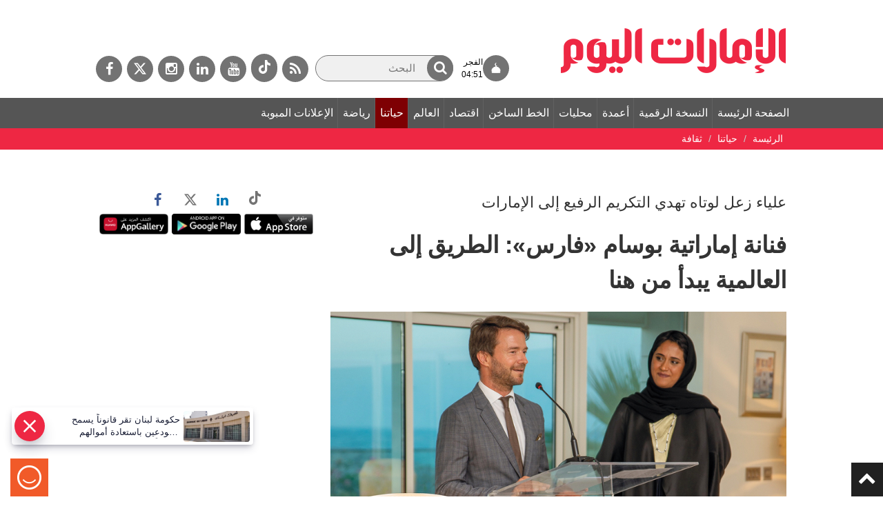

--- FILE ---
content_type: text/html; charset=utf-8
request_url: https://www.google.com/recaptcha/api2/aframe
body_size: 268
content:
<!DOCTYPE HTML><html><head><meta http-equiv="content-type" content="text/html; charset=UTF-8"></head><body><script nonce="qW7Hhl953QKF0t8OW3NrbA">/** Anti-fraud and anti-abuse applications only. See google.com/recaptcha */ try{var clients={'sodar':'https://pagead2.googlesyndication.com/pagead/sodar?'};window.addEventListener("message",function(a){try{if(a.source===window.parent){var b=JSON.parse(a.data);var c=clients[b['id']];if(c){var d=document.createElement('img');d.src=c+b['params']+'&rc='+(localStorage.getItem("rc::a")?sessionStorage.getItem("rc::b"):"");window.document.body.appendChild(d);sessionStorage.setItem("rc::e",parseInt(sessionStorage.getItem("rc::e")||0)+1);localStorage.setItem("rc::h",'1766786942864');}}}catch(b){}});window.parent.postMessage("_grecaptcha_ready", "*");}catch(b){}</script></body></html>

--- FILE ---
content_type: application/javascript; charset=UTF-8
request_url: https://dubaimedia.surveysparrow.com/cdn-cgi/challenge-platform/scripts/jsd/main.js
body_size: 4620
content:
window._cf_chl_opt={uYln4:'g'};~function(Q2,h,P,j,Z,d,A,i){Q2=J,function(I,y,Qd,Q1,R,c){for(Qd={I:407,y:384,R:324,c:335,S:349,a:405,m:408,M:330,E:311},Q1=J,R=I();!![];)try{if(c=parseInt(Q1(Qd.I))/1*(parseInt(Q1(Qd.y))/2)+parseInt(Q1(Qd.R))/3+-parseInt(Q1(Qd.c))/4+-parseInt(Q1(Qd.S))/5*(parseInt(Q1(Qd.a))/6)+parseInt(Q1(Qd.m))/7+parseInt(Q1(Qd.M))/8+parseInt(Q1(Qd.E))/9,y===c)break;else R.push(R.shift())}catch(S){R.push(R.shift())}}(Q,858998),h=this||self,P=h[Q2(337)],j={},j[Q2(413)]='o',j[Q2(422)]='s',j[Q2(411)]='u',j[Q2(401)]='z',j[Q2(410)]='n',j[Q2(332)]='I',j[Q2(426)]='b',Z=j,h[Q2(415)]=function(I,y,R,S,QU,Qn,QE,Qt,E,U,N,L,Y,V){if(QU={I:341,y:363,R:333,c:387,S:309,a:362,m:387,M:336,E:323,n:379,U:391,N:307},Qn={I:381,y:379,R:356},QE={I:343,y:376,R:393,c:375},Qt=Q2,y===null||void 0===y)return S;for(E=x(y),I[Qt(QU.I)][Qt(QU.y)]&&(E=E[Qt(QU.R)](I[Qt(QU.I)][Qt(QU.y)](y))),E=I[Qt(QU.c)][Qt(QU.S)]&&I[Qt(QU.a)]?I[Qt(QU.m)][Qt(QU.S)](new I[(Qt(QU.a))](E)):function(D,QG,K){for(QG=Qt,D[QG(Qn.I)](),K=0;K<D[QG(Qn.y)];D[K+1]===D[K]?D[QG(Qn.R)](K+1,1):K+=1);return D}(E),U='nAsAaAb'.split('A'),U=U[Qt(QU.M)][Qt(QU.E)](U),N=0;N<E[Qt(QU.n)];L=E[N],Y=e(I,y,L),U(Y)?(V=Y==='s'&&!I[Qt(QU.U)](y[L]),Qt(QU.N)===R+L?M(R+L,Y):V||M(R+L,y[L])):M(R+L,Y),N++);return S;function M(D,K,QR){QR=J,Object[QR(QE.I)][QR(QE.y)][QR(QE.R)](S,K)||(S[K]=[]),S[K][QR(QE.c)](D)}},d=Q2(331)[Q2(322)](';'),A=d[Q2(336)][Q2(323)](d),h[Q2(357)]=function(I,y,Qb,Qh,R,S,m,M){for(Qb={I:342,y:379,R:379,c:423,S:375,a:329},Qh=Q2,R=Object[Qh(Qb.I)](y),S=0;S<R[Qh(Qb.y)];S++)if(m=R[S],'f'===m&&(m='N'),I[m]){for(M=0;M<y[R[S]][Qh(Qb.R)];-1===I[m][Qh(Qb.c)](y[R[S]][M])&&(A(y[R[S]][M])||I[m][Qh(Qb.S)]('o.'+y[R[S]][M])),M++);}else I[m]=y[R[S]][Qh(Qb.a)](function(E){return'o.'+E})},i=function(Qo,QW,QH,QD,Qg,y,R,c){return Qo={I:386,y:389},QW={I:383,y:383,R:383,c:375,S:383,a:383,m:383,M:424,E:383,n:321,U:383},QH={I:379},QD={I:379,y:321,R:343,c:376,S:393,a:343,m:382,M:375,E:375,n:375,U:383,N:343,b:393,L:375,Y:382,V:375,D:375,K:382,H:424},Qg=Q2,y=String[Qg(Qo.I)],R={'h':function(S,QY){return QY={I:347,y:321},null==S?'':R.g(S,6,function(a,Ql){return Ql=J,Ql(QY.I)[Ql(QY.y)](a)})},'g':function(S,M,E,QO,U,N,L,Y,V,D,K,H,W,o,B,s,C,Q0){if(QO=Qg,S==null)return'';for(N={},L={},Y='',V=2,D=3,K=2,H=[],W=0,o=0,B=0;B<S[QO(QD.I)];B+=1)if(s=S[QO(QD.y)](B),Object[QO(QD.R)][QO(QD.c)][QO(QD.S)](N,s)||(N[s]=D++,L[s]=!0),C=Y+s,Object[QO(QD.R)][QO(QD.c)][QO(QD.S)](N,C))Y=C;else{if(Object[QO(QD.a)][QO(QD.c)][QO(QD.S)](L,Y)){if(256>Y[QO(QD.m)](0)){for(U=0;U<K;W<<=1,o==M-1?(o=0,H[QO(QD.M)](E(W)),W=0):o++,U++);for(Q0=Y[QO(QD.m)](0),U=0;8>U;W=W<<1.03|Q0&1.95,M-1==o?(o=0,H[QO(QD.E)](E(W)),W=0):o++,Q0>>=1,U++);}else{for(Q0=1,U=0;U<K;W=Q0|W<<1,o==M-1?(o=0,H[QO(QD.n)](E(W)),W=0):o++,Q0=0,U++);for(Q0=Y[QO(QD.m)](0),U=0;16>U;W=Q0&1|W<<1.37,M-1==o?(o=0,H[QO(QD.n)](E(W)),W=0):o++,Q0>>=1,U++);}V--,0==V&&(V=Math[QO(QD.U)](2,K),K++),delete L[Y]}else for(Q0=N[Y],U=0;U<K;W=Q0&1|W<<1,M-1==o?(o=0,H[QO(QD.E)](E(W)),W=0):o++,Q0>>=1,U++);Y=(V--,0==V&&(V=Math[QO(QD.U)](2,K),K++),N[C]=D++,String(s))}if(Y!==''){if(Object[QO(QD.N)][QO(QD.c)][QO(QD.b)](L,Y)){if(256>Y[QO(QD.m)](0)){for(U=0;U<K;W<<=1,M-1==o?(o=0,H[QO(QD.L)](E(W)),W=0):o++,U++);for(Q0=Y[QO(QD.Y)](0),U=0;8>U;W=W<<1|1.23&Q0,o==M-1?(o=0,H[QO(QD.V)](E(W)),W=0):o++,Q0>>=1,U++);}else{for(Q0=1,U=0;U<K;W=W<<1.54|Q0,o==M-1?(o=0,H[QO(QD.D)](E(W)),W=0):o++,Q0=0,U++);for(Q0=Y[QO(QD.K)](0),U=0;16>U;W=Q0&1.64|W<<1.76,o==M-1?(o=0,H[QO(QD.E)](E(W)),W=0):o++,Q0>>=1,U++);}V--,V==0&&(V=Math[QO(QD.U)](2,K),K++),delete L[Y]}else for(Q0=N[Y],U=0;U<K;W=Q0&1.21|W<<1.51,M-1==o?(o=0,H[QO(QD.L)](E(W)),W=0):o++,Q0>>=1,U++);V--,V==0&&K++}for(Q0=2,U=0;U<K;W=1&Q0|W<<1.23,M-1==o?(o=0,H[QO(QD.L)](E(W)),W=0):o++,Q0>>=1,U++);for(;;)if(W<<=1,o==M-1){H[QO(QD.n)](E(W));break}else o++;return H[QO(QD.H)]('')},'j':function(S,QK,Qv){return QK={I:382},Qv=Qg,S==null?'':S==''?null:R.i(S[Qv(QH.I)],32768,function(a,Qf){return Qf=Qv,S[Qf(QK.I)](a)})},'i':function(S,M,E,Qj,U,N,L,Y,V,D,K,H,W,o,B,s,Q0,C){for(Qj=Qg,U=[],N=4,L=4,Y=3,V=[],H=E(0),W=M,o=1,D=0;3>D;U[D]=D,D+=1);for(B=0,s=Math[Qj(QW.I)](2,2),K=1;s!=K;C=W&H,W>>=1,0==W&&(W=M,H=E(o++)),B|=(0<C?1:0)*K,K<<=1);switch(B){case 0:for(B=0,s=Math[Qj(QW.y)](2,8),K=1;K!=s;C=H&W,W>>=1,0==W&&(W=M,H=E(o++)),B|=(0<C?1:0)*K,K<<=1);Q0=y(B);break;case 1:for(B=0,s=Math[Qj(QW.R)](2,16),K=1;K!=s;C=W&H,W>>=1,W==0&&(W=M,H=E(o++)),B|=(0<C?1:0)*K,K<<=1);Q0=y(B);break;case 2:return''}for(D=U[3]=Q0,V[Qj(QW.c)](Q0);;){if(o>S)return'';for(B=0,s=Math[Qj(QW.S)](2,Y),K=1;K!=s;C=H&W,W>>=1,0==W&&(W=M,H=E(o++)),B|=K*(0<C?1:0),K<<=1);switch(Q0=B){case 0:for(B=0,s=Math[Qj(QW.a)](2,8),K=1;s!=K;C=H&W,W>>=1,W==0&&(W=M,H=E(o++)),B|=(0<C?1:0)*K,K<<=1);U[L++]=y(B),Q0=L-1,N--;break;case 1:for(B=0,s=Math[Qj(QW.m)](2,16),K=1;K!=s;C=W&H,W>>=1,W==0&&(W=M,H=E(o++)),B|=(0<C?1:0)*K,K<<=1);U[L++]=y(B),Q0=L-1,N--;break;case 2:return V[Qj(QW.M)]('')}if(0==N&&(N=Math[Qj(QW.E)](2,Y),Y++),U[Q0])Q0=U[Q0];else if(L===Q0)Q0=D+D[Qj(QW.n)](0);else return null;V[Qj(QW.c)](Q0),U[L++]=D+Q0[Qj(QW.n)](0),N--,D=Q0,0==N&&(N=Math[Qj(QW.U)](2,Y),Y++)}}},c={},c[Qg(Qo.y)]=R.h,c}(),F();function v(I,y,QT,Qp,Qu,QF,Q6,R,c,S){QT={I:395,y:418,R:380,c:334,S:377,a:339,m:371,M:374,E:398,n:397,U:385,N:378,b:394,L:320,Y:404,V:373,D:404,K:397,H:414,W:389,o:316},Qp={I:390},Qu={I:402,y:359,R:353},QF={I:385},Q6=Q2,R=h[Q6(QT.I)],console[Q6(QT.y)](h[Q6(QT.R)]),c=new h[(Q6(QT.c))](),c[Q6(QT.S)](Q6(QT.a),Q6(QT.m)+h[Q6(QT.R)][Q6(QT.M)]+Q6(QT.E)+R.r),R[Q6(QT.n)]&&(c[Q6(QT.U)]=5e3,c[Q6(QT.N)]=function(Q7){Q7=Q6,y(Q7(QF.I))}),c[Q6(QT.b)]=function(Q8){Q8=Q6,c[Q8(Qu.I)]>=200&&c[Q8(Qu.I)]<300?y(Q8(Qu.y)):y(Q8(Qu.R)+c[Q8(Qu.I)])},c[Q6(QT.L)]=function(Q9){Q9=Q6,y(Q9(Qp.I))},S={'t':l(),'lhr':P[Q6(QT.Y)]&&P[Q6(QT.Y)][Q6(QT.V)]?P[Q6(QT.D)][Q6(QT.V)]:'','api':R[Q6(QT.K)]?!![]:![],'payload':I},c[Q6(QT.H)](i[Q6(QT.W)](JSON[Q6(QT.o)](S)))}function T(R,c,Qr,Qx,S,a,m){if(Qr={I:366,y:397,R:359,c:354,S:388,a:361,m:359,M:419,E:314,n:354,U:361,N:369,b:400,L:419,Y:314},Qx=Q2,S=Qx(Qr.I),!R[Qx(Qr.y)])return;c===Qx(Qr.R)?(a={},a[Qx(Qr.c)]=S,a[Qx(Qr.S)]=R.r,a[Qx(Qr.a)]=Qx(Qr.m),h[Qx(Qr.M)][Qx(Qr.E)](a,'*')):(m={},m[Qx(Qr.n)]=S,m[Qx(Qr.S)]=R.r,m[Qx(Qr.U)]=Qx(Qr.N),m[Qx(Qr.b)]=c,h[Qx(Qr.L)][Qx(Qr.Y)](m,'*'))}function x(I,QM,Qy,y){for(QM={I:333,y:342,R:409},Qy=Q2,y=[];I!==null;y=y[Qy(QM.I)](Object[Qy(QM.y)](I)),I=Object[Qy(QM.R)](I));return y}function O(Qi,Q5,I,y,R){return Qi={I:406,y:318},Q5=Q2,I=3600,y=l(),R=Math[Q5(Qi.I)](Date[Q5(Qi.y)]()/1e3),R-y>I?![]:!![]}function X(QL,QP,R,c,S,a,m){QP=(QL={I:312,y:315,R:396,c:352,S:313,a:368,m:365,M:372,E:360,n:319,U:338,N:368,b:416},Q2);try{return R=P[QP(QL.I)](QP(QL.y)),R[QP(QL.R)]=QP(QL.c),R[QP(QL.S)]='-1',P[QP(QL.a)][QP(QL.m)](R),c=R[QP(QL.M)],S={},S=mlwE4(c,c,'',S),S=mlwE4(c,c[QP(QL.E)]||c[QP(QL.n)],'n.',S),S=mlwE4(c,R[QP(QL.U)],'d.',S),P[QP(QL.N)][QP(QL.b)](R),a={},a.r=S,a.e=null,a}catch(M){return m={},m.r={},m.e=M,m}}function z(I,y,QS,QJ){return QS={I:326,y:326,R:343,c:364,S:393,a:423,m:340},QJ=Q2,y instanceof I[QJ(QS.I)]&&0<I[QJ(QS.y)][QJ(QS.R)][QJ(QS.c)][QJ(QS.S)](y)[QJ(QS.a)](QJ(QS.m))}function Q(J0){return J0='isNaN,errorInfoObject,call,onload,__CF$cv$params,style,api,/jsd/oneshot/d39f91d70ce1/0.2703588335223544:1766784562:LVaBs9KTtH8IRZUwO9A-ESSrSd6VXwLxChtp8i8aw4M/,chlApiSitekey,detail,symbol,status,gwUy0,location,654wqWjzY,floor,134578HkNnrl,196476cUhcrB,getPrototypeOf,number,undefined,jsd,object,send,mlwE4,removeChild,loading,log,parent,DOMContentLoaded,chlApiClientVersion,string,indexOf,join,HkTQ2,boolean,d.cookie,addEventListener,from,isArray,9824427pWLrLs,createElement,tabIndex,postMessage,iframe,stringify,msg,now,navigator,onerror,charAt,split,bind,2202744ElUiKq,random,Function,kgZMo4,readyState,map,10725560eLxEqk,_cf_chl_opt;mhsH6;xkyRk9;FTrD2;leJV9;BCMtt1;sNHpA9;GKPzo4;AdbX0;REiSI4;xriGD7;jwjCc3;agiDh2;MQCkM2;mlwE4;kuIdX1;aLEay4;cThi2,bigint,concat,XMLHttpRequest,5309744XfBzhS,includes,document,contentDocument,POST,[native code],Object,keys,prototype,TbVa1,/invisible/jsd,error on cf_chl_props,hcfB-bQ8JdUsHO3GV+PY6TopSeu7ZKWmtaiz024FDwE59IgkqjrNLMRvAlny1CxX$,chlApiUrl,70940fepYcz,chctx,catch,display: none,http-code:,source,chlApiRumWidgetAgeMs,splice,kuIdX1,function,success,clientInformation,event,Set,getOwnPropertyNames,toString,appendChild,cloudflare-invisible,onreadystatechange,body,error,/b/ov1/0.2703588335223544:1766784562:LVaBs9KTtH8IRZUwO9A-ESSrSd6VXwLxChtp8i8aw4M/,/cdn-cgi/challenge-platform/h/,contentWindow,href,uYln4,push,hasOwnProperty,open,ontimeout,length,_cf_chl_opt,sort,charCodeAt,pow,8qgmpSY,timeout,fromCharCode,Array,sid,RosXxUQVNPn,xhr-error'.split(','),Q=function(){return J0},Q()}function F(QC,Qs,QB,QZ,I,y,R,c,S){if(QC={I:395,y:397,R:328,c:417,S:308,a:308,m:420,M:367,E:367},Qs={I:328,y:417,R:367},QB={I:346},QZ=Q2,I=h[QZ(QC.I)],!I)return;if(!O())return;(y=![],R=I[QZ(QC.y)]===!![],c=function(Qz,a){if(Qz=QZ,!y){if(y=!![],!O())return;a=X(),v(a.r,function(m){T(I,m)}),a.e&&f(Qz(QB.I),a.e)}},P[QZ(QC.R)]!==QZ(QC.c))?c():h[QZ(QC.S)]?P[QZ(QC.a)](QZ(QC.m),c):(S=P[QZ(QC.M)]||function(){},P[QZ(QC.E)]=function(Qe){Qe=QZ,S(),P[Qe(Qs.I)]!==Qe(Qs.y)&&(P[Qe(Qs.R)]=S,c())})}function g(I,QA,Q3){return QA={I:325},Q3=Q2,Math[Q3(QA.I)]()<I}function l(QX,Q4,I){return QX={I:395,y:406},Q4=Q2,I=h[Q4(QX.I)],Math[Q4(QX.y)](+atob(I.t))}function e(I,y,R,Qm,QI,S){QI=(Qm={I:351,y:387,R:310,c:387,S:358},Q2);try{return y[R][QI(Qm.I)](function(){}),'p'}catch(m){}try{if(y[R]==null)return void 0===y[R]?'u':'x'}catch(M){return'i'}return I[QI(Qm.y)][QI(Qm.R)](y[R])?'a':y[R]===I[QI(Qm.c)]?'C':y[R]===!0?'T':!1===y[R]?'F':(S=typeof y[R],QI(Qm.S)==S?z(I,y[R])?'N':'f':Z[S]||'?')}function f(c,S,Qq,QQ,a,m,M,E,n,U,N,b){if(Qq={I:317,y:369,R:395,c:371,S:380,a:374,m:370,M:345,E:334,n:377,U:339,N:385,b:378,L:399,Y:403,V:348,D:344,K:355,H:380,W:327,o:421,k:425,B:392,s:350,C:354,Q0:412,QS:414,Qa:389},QQ=Q2,!g(.01))return![];m=(a={},a[QQ(Qq.I)]=c,a[QQ(Qq.y)]=S,a);try{M=h[QQ(Qq.R)],E=QQ(Qq.c)+h[QQ(Qq.S)][QQ(Qq.a)]+QQ(Qq.m)+M.r+QQ(Qq.M),n=new h[(QQ(Qq.E))](),n[QQ(Qq.n)](QQ(Qq.U),E),n[QQ(Qq.N)]=2500,n[QQ(Qq.b)]=function(){},U={},U[QQ(Qq.L)]=h[QQ(Qq.S)][QQ(Qq.Y)],U[QQ(Qq.V)]=h[QQ(Qq.S)][QQ(Qq.D)],U[QQ(Qq.K)]=h[QQ(Qq.H)][QQ(Qq.W)],U[QQ(Qq.o)]=h[QQ(Qq.S)][QQ(Qq.k)],N=U,b={},b[QQ(Qq.B)]=m,b[QQ(Qq.s)]=N,b[QQ(Qq.C)]=QQ(Qq.Q0),n[QQ(Qq.QS)](i[QQ(Qq.Qa)](b))}catch(L){}}function J(I,y,R){return R=Q(),J=function(t,G,h){return t=t-307,h=R[t],h},J(I,y)}}()

--- FILE ---
content_type: application/javascript; charset=utf-8
request_url: https://fundingchoicesmessages.google.com/f/AGSKWxVj6ZiW6v7BF1FSpfYIrbOgjdmzYDX-FuwAdzkJJHAMFz3ZZodwzJ-goKrLda2o0DQ7NvzATOMK_zeteKKgRl3V10sJjm5NuppVfnSVsQRrDZetuPRJjE9P1AJhjY-mZGloI3Nzpjhm4GLNhwDB3-WFX3cjdSgkb4nRBNCof6ufvV_hNcxkVmKSpuaP/_-480x60_/putl.php?/sevenl_ad./ads01./banner/ad_
body_size: -1288
content:
window['723e1874-70e7-46d0-9947-4ba5fc21bdd6'] = true;